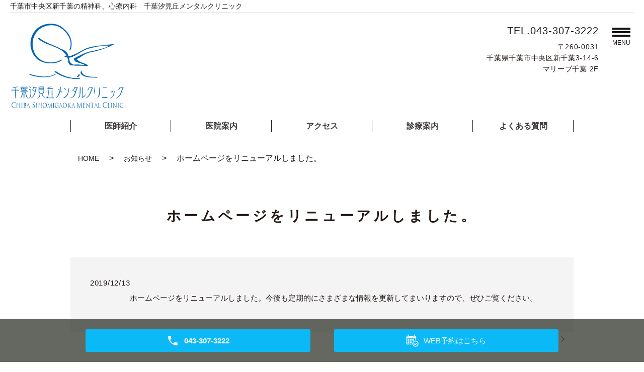

--- FILE ---
content_type: text/html; charset=UTF-8
request_url: https://www.shiomigaoka-mental-clinic.jp/news/9
body_size: 3501
content:
  <!DOCTYPE HTML>
<html lang="ja">
<head prefix="og: http://ogp.me/ns# fb: http://ogp.me/ns/fb# article: http://ogp.me/ns/article#">
  <meta charset="utf-8">
  <meta http-equiv="X-UA-Compatible" content="IE=edge,chrome=1">
  <meta name="viewport" content="width=device-width, initial-scale=1">
  <title>ホームページをリニューアルしました。</title>
  
<!-- All in One SEO Pack 2.11 by Michael Torbert of Semper Fi Web Designob_start_detected [-1,-1] -->
<meta name="description"  content="ホームページをリニューアルしました。今後も定期的にさまざまな情報を更新してまいりますので、ぜひご覧ください。" />

<link rel="canonical" href="https://www.shiomigaoka-mental-clinic.jp/news/9" />
<meta property="og:title" content="ホームページをリニューアルしました。" />
<meta property="og:type" content="article" />
<meta property="og:url" content="https://www.shiomigaoka-mental-clinic.jp/news/9" />
<meta property="og:image" content="/wp-content/uploads/logo_ogp.jpg" />
<meta property="og:description" content="ホームページをリニューアルしました。今後も定期的にさまざまな情報を更新してまいりますので、ぜひご覧ください。" />
<meta property="article:published_time" content="2019-12-13T12:06:23Z" />
<meta property="article:modified_time" content="2019-12-18T02:16:16Z" />
<meta name="twitter:card" content="summary" />
<meta name="twitter:title" content="ホームページをリニューアルしました。" />
<meta name="twitter:description" content="ホームページをリニューアルしました。今後も定期的にさまざまな情報を更新してまいりますので、ぜひご覧ください。" />
<meta name="twitter:image" content="/wp-content/uploads/logo_ogp.jpg" />
<meta itemprop="image" content="/wp-content/uploads/logo_ogp.jpg" />
			<script type="text/javascript" >
				window.ga=window.ga||function(){(ga.q=ga.q||[]).push(arguments)};ga.l=+new Date;
				ga('create', 'UA-159994216-22', 'auto');
				// Plugins
				
				ga('send', 'pageview');
			</script>
			<script async src="https://www.google-analytics.com/analytics.js"></script>
			<!-- /all in one seo pack -->
<link rel='dns-prefetch' href='//s.w.org' />
<link rel="alternate" type="application/rss+xml" title="千葉汐見丘メンタルクリニック &raquo; ホームページをリニューアルしました。 のコメントのフィード" href="https://www.shiomigaoka-mental-clinic.jp/news/9/feed" />
<link rel='stylesheet' id='wp-block-library-css'  href='https://www.shiomigaoka-mental-clinic.jp/wp-includes/css/dist/block-library/style.min.css?ver=5.2.21' type='text/css' media='all' />
<link rel='stylesheet' id='contact-form-7-css'  href='https://www.shiomigaoka-mental-clinic.jp/wp-content/plugins/contact-form-7/includes/css/styles.css?ver=5.1.5' type='text/css' media='all' />
<script type='text/javascript' src='https://www.shiomigaoka-mental-clinic.jp/wp-content/themes/wp-cool-new/assets/js/vendor/jquery.min.js?ver=5.2.21'></script>
<link rel='next' title='診察ご希望の方へ 事前のWEB問診にご協力ください' href='https://www.shiomigaoka-mental-clinic.jp/news/181' />
<link rel='shortlink' href='https://www.shiomigaoka-mental-clinic.jp/?p=9' />
<style>.gallery .gallery-item img { width: auto; height: auto; }</style>  <link href="https://fonts.googleapis.com/css?family=Noto+Sans+JP:400,700&amp;subset=japanese" rel="stylesheet" />
  <link href="https://www.shiomigaoka-mental-clinic.jp/wp-content/themes/wp-cool-new/assets/css/main.css?1767621883" rel="stylesheet" >
  <link href="https://www.shiomigaoka-mental-clinic.jp/wp-content/themes/wp-cool-new/assets/css/add_style.css?1767621883" rel="stylesheet" >
  <link href="https://www.shiomigaoka-mental-clinic.jp/wp-content/themes/wp-cool-new/assets/css/head_text.css?1767621883" rel="stylesheet" >
  <link href="https://www.shiomigaoka-mental-clinic.jp/wp-content/themes/wp-cool-new/assets/css/image_frame.css?1767621883" rel="stylesheet" >
  <link href="https://www.shiomigaoka-mental-clinic.jp/wp-content/themes/wp-cool-new/assets/css/mod_layout.css?1767621883" rel="stylesheet" >
  <script src="https://www.shiomigaoka-mental-clinic.jp/wp-content/themes/wp-cool-new/assets/js/vendor/respond.min.js"></script>
  <script type="application/ld+json">
  {
    "@context": "http://schema.org",
    "@type": "BreadcrumbList",
    "itemListElement":
    [
      {
      "@type": "ListItem",
      "position": 1,
      "item":
      {
        "@id": "https://www.shiomigaoka-mental-clinic.jp/",
        "name": "千葉汐見丘メンタルクリニック"
      }
    },
{
      "@type": "ListItem",
      "position": 2,
      "item":
      {
        "@id": "https://www.shiomigaoka-mental-clinic.jp/category/news/",
        "name": "お知らせ"
      }
    },
{
      "@type": "ListItem",
      "position": 3,
      "item":
      {
        "@id": "https://www.shiomigaoka-mental-clinic.jp/news/9/",
        "name": "ホームページをリニューアルしました。"
      }
    }    ]
  }
  </script>


  <script type="application/ld+json">
  {
    "@context": "http://schema.org/",
    "@type": "LocalBusiness",
    "name": "",
    "address": "",
    "telephone": "",
    "faxNumber": "",
    "url": "https://www.shiomigaoka-mental-clinic.jp",
    "email": "",
    "image": "https://www.shiomigaoka-mental-clinic.jp/wp-content/uploads/logo_ogp.jpg",
    "logo": "https://www.shiomigaoka-mental-clinic.jp/wp-content/uploads/logo_org.png"
  }
  </script>
</head>
<body class="scrollTop">

  <div id="fb-root"></div>
  <script>(function(d, s, id) {
    var js, fjs = d.getElementsByTagName(s)[0];
    if (d.getElementById(id)) return;
    js = d.createElement(s); js.id = id;
    js.src = 'https://connect.facebook.net/ja_JP/sdk.js#xfbml=1&version=v2.12';
    fjs.parentNode.insertBefore(js, fjs);
  }(document, 'script', 'facebook-jssdk'));</script>


  <header class="header"><!-- 縦ロゴの場合 .header__vertical 付与 -->
    <div class="header__wrap">
      <h1 class="header__copy">千葉市中央区新千葉の精神科、心療内科　千葉汐見丘メンタルクリニック</h1>
      <div class="header__main">
        <div class="header__head">
          <a href="/">
            <img src="/wp-content/uploads/logo.png" alt="千葉汐見丘メンタルクリニック">
            <span class="header__vertical__text">千葉汐見丘メンタルクリニック</span><!-- 縦ロゴの場合 SP用にロゴ名を記述 -->
          </a>
        </div>

        <div class="header__info pc-only">
          <div class="header__tel">
            <p class="tel-text"><a href="tel:043-307-3222">TEL.043-307-3222</a></p>
            <p>〒260-0031<br>千葉県千葉市中央区新千葉3-14-6<br>マリーブ千葉 2F</p>
          </div>
        </div>

        <div class="header__btn"><!-- 「MENU」上部の場合 .header__btn--top 付与 -->
          <span>MENU</span>
        </div>
      </div>

      <nav class="header__nav"><ul id="menu-%e3%82%b0%e3%83%ad%e3%83%8a%e3%83%93%e3%83%a1%e3%82%a4%e3%83%b3" class="top-anchor__item"><li><a href="https://www.shiomigaoka-mental-clinic.jp/doctor">医師紹介</a></li>
<li><a href="https://www.shiomigaoka-mental-clinic.jp/clinic">医院案内</a></li>
<li><a href="https://www.shiomigaoka-mental-clinic.jp/access">アクセス</a></li>
<li><a href="https://www.shiomigaoka-mental-clinic.jp/diagnosis">診療案内</a></li>
<li><a href="https://www.shiomigaoka-mental-clinic.jp/faq">よくある質問</a></li>
</ul></nav>
    </div>
    <nav class="nav" aria-label="メインメニュー">
      <div class="nav__bg"></div>
      <div class="nav__wrap">
        <button type="button" class="nav__btn"></button>

      <nav class="nav__items"><ul><li><a href="https://www.shiomigaoka-mental-clinic.jp/">HOME</a></li>
<li><a href="https://www.shiomigaoka-mental-clinic.jp/doctor">医師紹介</a></li>
<li><a href="https://www.shiomigaoka-mental-clinic.jp/clinic">医院案内</a></li>
<li><a href="https://www.shiomigaoka-mental-clinic.jp/access">アクセス</a></li>
<li><a href="https://www.shiomigaoka-mental-clinic.jp/diagnosis">診療案内</a></li>
<li><a href="https://www.shiomigaoka-mental-clinic.jp/category/news">お知らせ</a></li>
<li><a href="https://www.shiomigaoka-mental-clinic.jp/quality">当院のこだわり</a></li>
<li><a href="https://www.shiomigaoka-mental-clinic.jp/faq">よくある質問</a></li>
</ul></nav>


      </div>
    </nav>
  </header>

  <main>
            
    
    <div class="bread_wrap">
      <div class="container gutters">
        <div class="row bread">
              <ul class="col span_12">
              <li><a href="https://www.shiomigaoka-mental-clinic.jp">HOME</a></li>
                      <li><a href="https://www.shiomigaoka-mental-clinic.jp/category/news">お知らせ</a></li>
                      <li>ホームページをリニューアルしました。</li>
                  </ul>
          </div>
      </div>
    </div>
    <section>
      <div class="container gutters">
        <div class="row">
                    <div class="col span_12 column_main newsPage">
			<h2 id="pagetitle" class="wow heading-2">
			<div class="heading-2__inner">
			<span class="heading-2__title">ホームページをリニューアルしました。</span>
			</div>
			</h2>
		                    <article class="row article_detail">
      <div class="article_date">
        <p>2019/12/13</p>
      </div>
      <div class="row">
        <div class="col span_12">
          ホームページをリニューアルしました。今後も定期的にさまざまな情報を更新してまいりますので、ぜひご覧ください。        </div>
      </div>

          </article>

    <div class='epress_pager'>
      <div class="epress_pager_prev">
              </div>
      <div class="epress_pager_next">
        <a href="https://www.shiomigaoka-mental-clinic.jp/news/181" rel="next">診察ご希望の方へ 事前のWEB問診にご協力ください</a>      </div>
    </div>
                </div>
		  
                  </div>
      </div>
    </section>

  </main>
<div id="reservation_area2">
  <div class="reservation_btn">
    <!-- <p><a href="#modal01" class="modalOpen">Open</a></p> -->
    <ul>
      <!-- <li class="web_reserve_btn"><a href="/" target="_blank"><span>ネット受付<span class="pc-word">はこちら</span></span></a></li> -->
      <li class="mobile_tel_btn"><a href="tel:043-307-3222"><span class="pc-word tel-number">043-307-3222</span></a></li>
      <li class="web_reserve_btn"><a href="https://ssl.fdoc.jp/reserve/subjectlist/index/cid/x6301295?SITE_CODE=hp" target="_blank"><span>WEB予約<span class="pc-word">はこちら</span></span></a></li>
      <!-- <li class="mobile_tel_btn mobile_tel_btn02"><a href="tel:043-307-3222" class="modalOpen"><span>電話予約<span class="pc-word tel-number">043-307-3222</span></span></a></li> -->
      <!-- <li class="mobile_tel_btn02 mobile_tel_btn"><a href="tel:２個めの電話番号はこちら" class="modalOpen">電話予約<span class="pc-word">はこちら</span><span class="pc-word tel-number">２個めの電話番号はこちら</span></a></li> -->
    </ul>
  </div>
</div>
<footer class="footer">
  <div class="footer__item">
    <div class="footer-info_wrapper">
      <div class="footer-info">
        <div class="footer-info__name"><img src="/wp-content/uploads/logo.png" alt="千葉汐見丘メンタルクリニック"></div>
        <div class="footer-info__data">
          <p class="footer-info__adress">〒260-0031<br>千葉県千葉市中央区新千葉3-14-6<br>マリーブ千葉 2F</p>
          <p class="footer-info__tel">Tel：<a href="tel:043-307-3222">043-307-3222</a></p>
        </div>
      </div>
    </div>



    <nav class="footer__links pc-only"><ul><li><a href="https://www.shiomigaoka-mental-clinic.jp/">HOME</a></li>
<li><a href="https://www.shiomigaoka-mental-clinic.jp/doctor">医師紹介</a></li>
<li><a href="https://www.shiomigaoka-mental-clinic.jp/clinic">医院案内</a></li>
<li><a href="https://www.shiomigaoka-mental-clinic.jp/access">アクセス</a></li>
<li><a href="https://www.shiomigaoka-mental-clinic.jp/diagnosis">診療案内</a></li>
<li><a href="https://www.shiomigaoka-mental-clinic.jp/category/news">お知らせ</a></li>
<li><a href="https://www.shiomigaoka-mental-clinic.jp/quality">当院のこだわり</a></li>
<li><a href="https://www.shiomigaoka-mental-clinic.jp/faq">よくある質問</a></li>
</ul></nav>

  </div>



  <p class="footer__copy">Copyright &copy; 千葉汐見丘メンタルクリニック All Rights Reserved.</p>
  <p class="pagetop"><a href="#top"></a></p>
</footer>

  <script src="https://www.shiomigaoka-mental-clinic.jp/wp-content/themes/wp-cool-new/assets/js/vendor/bundle.js"></script>
  <script src="https://www.shiomigaoka-mental-clinic.jp/wp-content/themes/wp-cool-new/assets/js/main.js?"></script>

  <script type='text/javascript'>
/* <![CDATA[ */
var wpcf7 = {"apiSettings":{"root":"https:\/\/www.shiomigaoka-mental-clinic.jp\/wp-json\/contact-form-7\/v1","namespace":"contact-form-7\/v1"}};
/* ]]> */
</script>
<script type='text/javascript' src='https://www.shiomigaoka-mental-clinic.jp/wp-content/plugins/contact-form-7/includes/js/scripts.js?ver=5.1.5'></script>
</body>
</html>


--- FILE ---
content_type: text/css
request_url: https://www.shiomigaoka-mental-clinic.jp/wp-content/themes/wp-cool-new/assets/css/add_style.css?1767621883
body_size: 240
content:
#reservation_area2 ul li.web_reserve_btn a {
  pointer-events: auto;
}

.newsPage {
  padding-bottom: 45px;
}

.mod_top-notice__content,
.mod_top-notice__content p {
  color: #111;
}

/* --- top news ---- */
.top-notice__item.top-notice__item_fullview {
  flex-wrap: wrap;
}

.top-notice__item.top-notice__item_fullview .top-notice__head,
.top-notice__item.top-notice__item_fullview .mod_top-notice__content {
  width: 100%;
}

.header__head:not(.title) img {
  width: 70%;
}

@media (max-width: 768px) {
  .header__head:not(.title) img {
    width: 40%;
  }
}

/*# sourceMappingURL=add_style.css.map */





#diagnosis .table-01{
  width:40%;
  margin:20px 0;
}

#diagnosis .table-01 td{
  padding: 10px;
  vertical-align: top;
}

@media (max-width:767px) {
  #diagnosis .table-01{
  width:100%;
}

#diagnosis .table-01 td{
  padding: 10px 2px;
}
}


#diagnosis .list-01{
  margin:20px 0;
  padding:0;
  text-align: center;
}

#diagnosis .list-01 li{
  list-style: none;
  display: inline-block;
  width:30%;
  margin:0 20px;
  padding:10px 20px;
  border:2px dashed #ccc;
  font-weight: bold;
}

@media (max-width:767px) {
#diagnosis .list-01 li{
  width:100%;
  margin:0 0 20px;
  padding:10px;
}
}










--- FILE ---
content_type: text/plain
request_url: https://www.google-analytics.com/j/collect?v=1&_v=j102&a=181114921&t=pageview&_s=1&dl=https%3A%2F%2Fwww.shiomigaoka-mental-clinic.jp%2Fnews%2F9&ul=en-us%40posix&dt=%E3%83%9B%E3%83%BC%E3%83%A0%E3%83%9A%E3%83%BC%E3%82%B8%E3%82%92%E3%83%AA%E3%83%8B%E3%83%A5%E3%83%BC%E3%82%A2%E3%83%AB%E3%81%97%E3%81%BE%E3%81%97%E3%81%9F%E3%80%82&sr=1280x720&vp=1280x720&_u=IEBAAEABAAAAACAAI~&jid=728017221&gjid=1788964245&cid=357426432.1767621884&tid=UA-159994216-22&_gid=185467211.1767621884&_r=1&_slc=1&z=77406349
body_size: -455
content:
2,cG-97CQKTZZP4